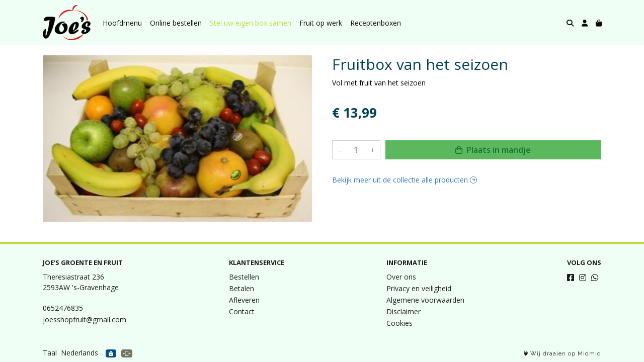

--- FILE ---
content_type: text/html; charset=utf-8
request_url: https://www.joesshop.nl/p/fruitbox-van-het-seizoen
body_size: 5117
content:
<!DOCTYPE html>
<html lang="nl">
<head>
    <title>Fruitbox van het seizoen - Joe&#x27;s Groente en Fruit</title>

    <meta charset="utf-8">
    <meta name="viewport" content="width=device-width, initial-scale=1, shrink-to-fit=no, viewport-fit=cover">
    <meta name="description" content="Vol met fruit van het seizoen">
    <meta name="apple-mobile-web-app-title" content="Joe&#x27;s Groente en Fruit">
    <meta name="theme-color" content="#000000">
    <meta name="powered-by" content="Midmid">
    <meta property="og:title" content="Fruitbox van het seizoen - Joe&#x27;s Groente en Fruit">
    <meta property="og:image" content="https://postuma.blob.core.windows.net/images/joesshop/product/fruitbox-van-het-seizoen_30006d_lg.jpg?v=9b3745da28daf65b2b93e8f05340dc60">
    <meta property="og:description" content="Vol met fruit van het seizoen">
    
    <script type="application/ld&#x2B;json">
        {"@context":"https://schema.org","@type":"Product","name":"Fruitbox van het seizoen","description":"Vol met fruit van het seizoen","image":"https://postuma.blob.core.windows.net/images/joesshop/product/fruitbox-van-het-seizoen_30006d_lg.jpg?v=9b3745da28daf65b2b93e8f05340dc60","offers":{"@type":"Offer","url":"https://www.joesshop.nl/p/fruitbox-van-het-seizoen","availability":"https://schema.org/InStock","price":13.99,"priceCurrency":"EUR"}}
    </script>


    <link rel="preconnect" href="https://fonts.gstatic.com" crossorigin>
    <link rel="preconnect" href="https://fonts.googleapis.com" crossorigin>
    <link rel="preconnect" href="https://cdn.jsdelivr.net" crossorigin>
    <link rel="preconnect" href="https://kit.fontawesome.com" crossorigin>
    <link rel="preconnect" href="https://cdnjs.cloudflare.com" crossorigin>
    <link rel="preconnect" href="https://code.jquery.com" crossorigin>
    <link rel="preconnect" href="https://postuma.blob.core.windows.net" crossorigin>

    

<link rel="stylesheet" href="https://fonts.googleapis.com/css2?family=Open+Sans:wght@300;400;600;700&display=swap">

    <link rel="stylesheet" href="https://fonts.googleapis.com/css2?family=Raleway:wght@300;400;500;600;700&display=swap" crossorigin="anonymous">
    <link rel="stylesheet" href="https://cdn.jsdelivr.net/npm/bootstrap@4.6.2/dist/css/bootstrap.min.css" integrity="sha384-xOolHFLEh07PJGoPkLv1IbcEPTNtaed2xpHsD9ESMhqIYd0nLMwNLD69Npy4HI+N" crossorigin="anonymous">
    <link rel="stylesheet" href="https://kit.fontawesome.com/a4b00b0bf2.css" crossorigin="anonymous">
    <link rel="stylesheet" href="https://cdnjs.cloudflare.com/ajax/libs/animate.css/4.1.1/animate.min.css" crossorigin="anonymous">
    <link rel="stylesheet" href="/css/defaults.css?v=zbvMBEcytJwaRyR14B2dsLfdvQvvS71HZtz5bYr4BP4">
    <link rel="stylesheet" href="/css/layout.css?v=rzHfXS9lIrLErzdCik-7hqGT26k89O1xLt2kpOIuWcU">
    <link rel="stylesheet" href="/css/layout.header.css?v=xbUJ_r_lAQpGHcQpaISqlqXUxYGl5wuRwtVrAkdbko4">
    <link rel="stylesheet" href="/css/layout.footer.css?v=GkuNGhLNj86oHYYVKx1OXh3_ShoEctQjQ-w1dfES9Mg">
    <link rel="stylesheet" href="/css/search.css?v=G9Qu6lPFK5pgEU6gmnwaOoUsA0dmaXHZ2zHhsM9095I">
    
    <link rel="stylesheet" href="https://cdn.jsdelivr.net/npm/flatpickr@4.6.13/dist/flatpickr.min.css" integrity="sha256-GzSkJVLJbxDk36qko2cnawOGiqz/Y8GsQv/jMTUrx1Q=" crossorigin="anonymous">
    <link rel="stylesheet" href="/css/quantityeditor.css?v=BYAnjhwbRfmGSUUCds_9CdFa2Uh4fP-iJqxOGQT4tDA" />
    <link rel="stylesheet" href="/css/product.css?v=3QyKtG2mBqQR17jHLvU1uyHzofnT3gqlsKVhLUrkCkc" />
    <link rel="stylesheet" href="/css/product.dialog.css?v=-fc0dHvbBafAqXgUGDboYH-yaH6tTMC3TF6Q4_jPaCQ">
    <link rel="stylesheet" href="/css/product.attributes.css?v=hU7C8a3eKNgkRDVPPviFCfyEcWFa4XcOX4lie1st9P8" />

    <link rel="stylesheet" href="https://postuma.blob.core.windows.net/themes/joesshop/basic-13d576-colors.css?v=682bacfbf8ac9b7fb110131e1b834396" />
<link rel="stylesheet" href="/theme/basic/css/defaults.css?v=47DEQpj8HBSa-_TImW-5JCeuQeRkm5NMpJWZG3hSuFU" />
<link rel="stylesheet" href="/theme/basic/css/layout.css?v=47DEQpj8HBSa-_TImW-5JCeuQeRkm5NMpJWZG3hSuFU" />
<link rel="stylesheet" href="/theme/basic/css/experience.css?v=wdE_lWIEIVIw7uQSEJpw_IFA0os7AXQOSuaQSPJyr8A" />

    

    <link rel="canonical" href="https://www.joesshop.nl/p/fruitbox-van-het-seizoen">
    <link rel="shortcut icon" href="https://postuma.blob.core.windows.net/images/joesshop/logo/joesshop_165d9f_md.png?v=91f26fb29ae16b2ed55bb233fc130939" />
    <link rel="apple-touch-icon" href="https://postuma.blob.core.windows.net/images/joesshop/logo/joesshop_165d9f_md.png?v=91f26fb29ae16b2ed55bb233fc130939" />
    <link rel="icon" type="image/png" href="https://postuma.blob.core.windows.net/images/joesshop/logo/joesshop_165d9f_md.png?v=91f26fb29ae16b2ed55bb233fc130939" />

    

    <script async src="https://www.googletagmanager.com/gtag/js?id=G-1JK6WDQ986"></script>

    <script>
        window.dataLayer = window.dataLayer || [];
        function gtag(){dataLayer.push(arguments);}
        gtag('js', new Date());
        gtag('config', 'G-1JK6WDQ986');
    </script>



    

</head>
<body class="product fruitbox-van-het-seizoen">
    


    
    

    
    
<header class="navbar navbar-expand-sm sticky-top">
    <div class="container">
        <button class="navbar-toggler" type="button" data-toggle="collapse" data-target="#navbar-top" aria-controls="navbarTogglerTop" aria-expanded="false" aria-label="Toon/Verberg menu">
            <i class="fas fa-bars"></i>
            <span class="navbar-toggler-desc">Menu</span>
        </button>

        <ul class="navbar-nav navbar-search">
            <li id="nbisearch" class="nav-search nav-item"><a href="/search" class="nav-link">
                <i class="fas fa-search"></i>
                <span class="nav-search-desc">Zoeken</span>
            </a></li>
        </ul>
        
        
        <a href="/" class="navbar-brand-logo"><img src="https://postuma.blob.core.windows.net/images/joesshop/logo/joesshop_165d9f_md.png?v=91f26fb29ae16b2ed55bb233fc130939" /></a>
        
        
<ul class="navbar-nav navbar-session">
    <li class="nav-item-account nav-item"><a href="/account" class="nav-link">
        <i class="fas fa-user"></i>
        
    </a></li>
    <li id="nbishoppingcart" class="nav-item-cart  nav-item"><a href="/cart" class="nav-link">
        <i class="fas fa-shopping-bag"></i>
        
        <span class="cart-total-placeholder">Mand</span>
    </a></li>
</ul>

        
        <div class="collapse navbar-collapse navbar-top" id="navbar-top">
            <ul class="navbar-nav navbar-nav-top">
                

<li class="nav-item" data-active="false">
    <a href="/" class="nav-link">Hoofdmenu</a>
</li>

<li class="nav-item" data-active="false">
    <a class="nav-link" href="/c/online-bestellen">Online bestellen</a>
</li>

<li class="nav-item active" data-active="true">
    <a class="nav-link" href="/c/alle-producten">Stel uw eigen box samen</a>
</li>

<li class="nav-item" data-active="false">
    <a class="nav-link" href="/c/groentefruitboxen">Fruit op werk</a>
</li>

<li class="nav-item" data-active="false">
    <a class="nav-link" href="/c/maaltijdboxen-recepten">Receptenboxen</a>
</li>

                <li class="nav-item-account nav-item-account-mobile nav-item"><a href="/account" class="nav-link">Account</a></li>
            </ul>
        </div>
    </div>
</header>


    <div id="search">
    <form method="get" novalidate action="/search">
        <div class="container">
            <div class="input-group">
                <input type="text" id="Query" name="Query" class="form-control" placeholder="Waar ben je naar op zoek?" autocomplete="off" autocorrect="off" autocapitalize="off" spellcheck="false" />
                <div class="input-group-append">
                    <button type="submit" class="btn btn-search btn-append"><i class="fas fa-search"></i></button>
                </div>
            </div>
        </div>
    </form>
</div>

    <div class="body-content">
        <div class="container">
            

<div class="product-page product-body">
    <div class="product-left">
        
<div class="product-section product-images">
    <div class="product-image-default">
        <img srcset="https://postuma.blob.core.windows.net/images/joesshop/product/fruitbox-van-het-seizoen_30006d_sm.jpg?v=9b3745da28daf65b2b93e8f05340dc60 256w, https://postuma.blob.core.windows.net/images/joesshop/product/fruitbox-van-het-seizoen_30006d_md.jpg?v=9b3745da28daf65b2b93e8f05340dc60 512w, https://postuma.blob.core.windows.net/images/joesshop/product/fruitbox-van-het-seizoen_30006d_lg.jpg?v=9b3745da28daf65b2b93e8f05340dc60 1024w"
            src="https://postuma.blob.core.windows.net/images/joesshop/product/fruitbox-van-het-seizoen_30006d_sm.jpg?v=9b3745da28daf65b2b93e8f05340dc60" alt="Fruitbox van het seizoen" title="Fruitbox van het seizoen" />
    </div>
    
</div>

        


    </div>
    <div class="product-right">
        <div class="product-section product-intro">
            <h1>Fruitbox van het seizoen</h1>
            <p class="product-description-short mb-0">Vol met fruit van het seizoen</p>
        </div>
        <div class="product-main">
            <form method="post" id="product-form" class="product-form" novalidate action="/p/fruitbox-van-het-seizoen">
                
<input type="hidden" id="Editor_Slug" name="Editor.Slug" value="fruitbox-van-het-seizoen" />
<input type="hidden" data-val="true" data-val-number="BasePrice moet een nummer zijn." data-val-required="The BasePrice field is required." id="Editor_BasePrice" name="Editor.BasePrice" value="13,99" />
<input type="hidden" data-val="true" data-val-number="BaseMeasurementQuantity moet een nummer zijn." data-val-required="The BaseMeasurementQuantity field is required." id="Editor_BaseMeasurementQuantity" name="Editor.BaseMeasurementQuantity" value="1" />

                
                


                
<fieldset class="product-offer">
    <div class="product-price-measurement">
        <div class="product-price">&#x20AC; 13,99</div>
        
        <div class="product-measurement">
</div>
    </div>
    
</fieldset>

                
<div class="product-add-to-cart">

<div class="quantity-editor">
    <input type="hidden" data-val="true" data-val-range="Minimum is ongeldig." data-val-range-max="2147483647" data-val-range-min="1" data-val-required="The Minimum field is required." id="Editor_Quantity_Minimum" name="Editor.Quantity.Minimum" value="1" />
    <input type="hidden" data-val="true" data-val-range="Maximum is ongeldig." data-val-range-max="2147483647" data-val-range-min="1" data-val-required="The Maximum field is required." id="Editor_Quantity_Maximum" name="Editor.Quantity.Maximum" value="2147483647" />
    <input type="hidden" data-val="true" data-val-required="The IsMutable field is required." id="Editor_Quantity_IsMutable" name="Editor.Quantity.IsMutable" value="True" />
    <button type="button" class="quantity-decrement">–</button>
    <input type="number" step="1" pattern="\d*" class="form-control" data-min="1" data-max="2147483647" novalidate autocomplete="off" data-val="true" data-val-range="Quantity is ongeldig." data-val-range-max="2147483647" data-val-range-min="1" data-val-required="The Quantity field is required." id="Editor_Quantity_Quantity" name="Editor.Quantity.Quantity" value="1" /><input name="__Invariant" type="hidden" value="Editor.Quantity.Quantity" />
    <button type="button" class="quantity-increment">+</button>
</div>
        <button class="btn btn-block btn-add-to-cart" type="submit" tabindex="1"><i class="far fa-shopping-bag btn-icon btn-icon-left"></i> Plaats in mandje</button>
</div>

                

                
            <input name="__RequestVerificationToken" type="hidden" value="CfDJ8JoczaZ_R1dNsFoXcl7iNSFtgGOLDK-bY1Asu3GjXJr4CQIOPDN5TqmaT965AMXGu8tV41p1GAt17BcmJJjLMLCB9eKiDk6nNld00vvdnrFP6PBfTMH3xV-GPDxHsFWJGHCakD-Gq7hzhosObBU1Xto" /></form>
        </div>
        


        


        
<div class="product-section product-collection">
    <a href="/c/alle-producten">Bekijk meer uit de collectie alle producten <i class="fal fa-arrow-circle-right arrow-right"></i></a>
</div>

    </div>
</div>




        </div>
    </div>
    <footer>
    <div class="container">
        <div class="row">
            <div class="col-sm-auto mr-auto">
                <h6>Joe&#x27;s Groente en Fruit</h6>
                <address>
                    Theresiastraat 236<br/>
                    2593AW &#x27;s-Gravenhage
                </address>
                <ul>
                    <li>
                        <a href="tel:0652476835  " class="footer-phone">0652476835  </a>
                    </li>
                    <li><a href="mailto:joesshopfruit@gmail.com" class="footer-email">joesshopfruit@gmail.com</a></li>
                </ul>
            </div>
            <div class="col-sm-auto mr-auto">
                <h6>Klantenservice</h6>
                <ul>
                    <li><a href="/bestellen">Bestellen</a></li>
                    <li><a href="/betalen">Betalen</a></li>
                    <li><a href="/afleveren">Afleveren</a></li>
                    <li><a href="/contact">Contact</a></li>
                </ul>
            </div>
            <div class="col-sm-auto mr-auto">
                <h6>Informatie</h6>
                <ul>
                    <li><a href="/over-ons">Over ons</a></li>
                    <li><a href="/privacy-en-veiligheid">Privacy en veiligheid</a></li>
                    <li><a href="/algemene-voorwaarden">Algemene voorwaarden</a></li>
                    <li><a href="/disclaimer">Disclaimer</a></li>
                    <li><a href="/cookies">Cookies</a></li>
                    
                </ul>
            </div>
            <div class="col-sm-auto">
                <h6>Volg ons</h6>
                <div class="footer-social-media">
                        <a href="https://nl-nl.facebook.com/joesshop.nl/" title="Volg Joe&#x27;s Groente en Fruit op Facebook" target="_blank"><i class="fa fa-facebook-square"></i></a>
                        <a href="https://www.instagram.com/joesshopfruit/" title="Volg Joe&#x27;s Groente en Fruit op Instagram" target="_blank"><i class="fa fa-instagram"></i></a>
                        <a href="0652476835" title="Volg Joe&#x27;s Groente en Fruit op WhatsApp" target="_blank"><i class="fab fa-whatsapp"></i></a>
                </div>
            </div>
        </div>
    </div>
</footer>

    

<div class="powered-by dark">
    <div class="container">
        


<div class="choose-language">
    <form method="post" action="/language">
        <label>Taal</label>
        <select name="Culture" id="Culture" tabindex="-1" onchange="this.form.submit();" data-val="true" data-val-required="The Name field is required."><option selected="selected" value="nl-NL">Nederlands</option>
<option value="en-US">English</option>
<option value="fr-FR">fran&#xE7;ais</option>
<option value="de-DE">Deutsch</option>
<option value="es-ES">espa&#xF1;ol</option>
<option value="it-IT">italiano</option>
</select>
    <input name="__RequestVerificationToken" type="hidden" value="CfDJ8JoczaZ_R1dNsFoXcl7iNSFtgGOLDK-bY1Asu3GjXJr4CQIOPDN5TqmaT965AMXGu8tV41p1GAt17BcmJJjLMLCB9eKiDk6nNld00vvdnrFP6PBfTMH3xV-GPDxHsFWJGHCakD-Gq7hzhosObBU1Xto" /></form>
</div>

        
<div class="partners">
        <img src="https://midmid.blob.core.windows.net/paymentmethods/payondeliveryv2.png" title="Pay on delivery" loading="lazy" class="partner payment-partner" />
        <img src="https://midmid.blob.core.windows.net/paymentmethods/paymentrequest.png" title="Payment request" loading="lazy" class="partner payment-partner" />
</div>

        <div class="midmid">
            <a href="https://www.midmid.nl" title="Powered by Midmid." target="_blank"><i class="fa fa-plug"></i> Wij draaien op Midmid</a>
        </div>
    </div>
</div>



    <script src="https://code.jquery.com/jquery-3.6.0.min.js" integrity="sha256-/xUj+3OJU5yExlq6GSYGSHk7tPXikynS7ogEvDej/m4=" crossorigin="anonymous"></script>
    <script src="https://cdn.jsdelivr.net/npm/bootstrap@4.6.2/dist/js/bootstrap.bundle.min.js" integrity="sha384-Fy6S3B9q64WdZWQUiU+q4/2Lc9npb8tCaSX9FK7E8HnRr0Jz8D6OP9dO5Vg3Q9ct" crossorigin="anonymous"></script>
    <script src="/common/js/submit.js?v=5f85563082880cb6b19f8e7d8ca19bf4"></script>
    <script src="/common/js/submit.files.js?v=654dcfa4f9dd07cb2f14cc22acc50feb"></script>
    <script src="/common/js/address.js?v=ae93841a644fcf4a29518187ad1d1775"></script>
    <script src="/_content/Midmid.Web/js/validation.js?v=3.1.7"></script>
    <script src="/js/shared.js?v=ohyq-q8iPRxAkWxdFbH0EZC8mMzKE7YpZj_0PDQtvxU"></script>
    <script src="/js/init.js?v=mUlRWEGwAPc40VZR23xbjAGaIa31QjXpKTrIb17ubFQ"></script>
    <script src="/js/search.js?v=sT5L2iyKzpuCX5hIBIb1uxjcuPGSQDgD43cGnc8zbuY"></script>
    
    <script src="https://cdn.jsdelivr.net/npm/flatpickr@4.6.13/dist/flatpickr.min.js" integrity="sha256-Huqxy3eUcaCwqqk92RwusapTfWlvAasF6p2rxV6FJaE=" crossorigin="anonymous"></script>
<script src="https://cdn.jsdelivr.net/npm/flatpickr@4.6.13/dist/l10n/de.js" integrity="sha256-i8+L+31ossi5nSCCJXxe9SPIwa/GLJT2qprrb7d7kzg=" crossorigin="anonymous"></script>
<script src="https://cdn.jsdelivr.net/npm/flatpickr@4.6.13/dist/l10n/it.js" integrity="sha256-gaWVqfkIK6tULoU2T1KYrgzbutxk2XvQ0rVjTWRt/mE=" crossorigin="anonymous"></script>
<script src="https://cdn.jsdelivr.net/npm/flatpickr@4.6.13/dist/l10n/nl.js" integrity="sha256-7e6dIzdvyM9X1QoY5wkjIBt648fCq36ewEAdTiV7h4g=" crossorigin="anonymous"></script>
<script src="https://cdn.jsdelivr.net/npm/flatpickr@4.6.13/dist/l10n/fr.js" integrity="sha256-+xpDzJZ/BxtMFrLCduljhDclmRS8Gr2W3UpKAxMBC9g=" crossorigin="anonymous"></script>
<script src="https://cdn.jsdelivr.net/npm/flatpickr@4.6.13/dist/l10n/es.js" integrity="sha256-G5b/9Xk32jhqv0GG6ZcNalPQ+lh/ANEGLHYV6BLksIw=" crossorigin="anonymous"></script>
</partial>
    <script src="/js/quantityeditor.js?v=YqfhBVLIdBQYjfn3bXTpCN9ZO2c5P6CIH58nhiRd3DE"></script>
    <script src="/js/product.js?v=t6hDbFwpEVAlpoOCmimsSe-cVk5CuDv0ToBA6KcVGYY"></script>
    

    
</body>
</html>

